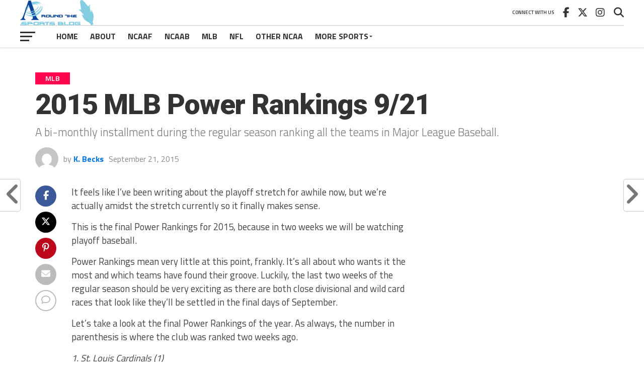

--- FILE ---
content_type: text/html; charset=UTF-8
request_url: http://www.aroundthecorn.com/mlb/2015-mlb-power-rankings-921/
body_size: 15734
content:
<!DOCTYPE html>
<html lang="en">
<head>
<meta charset="UTF-8" >
<meta name="viewport" id="viewport" content="width=device-width, initial-scale=1.0, maximum-scale=1.0, minimum-scale=1.0, user-scalable=no" />
<link rel="shortcut icon" href="http://www.aroundthecorn.com/wp-content/uploads/2025/08/atcfavicon.png" /><link rel="pingback" href="http://www.aroundthecorn.com/xmlrpc.php" />
<meta property="og:type" content="article" />
<meta property="og:description" content="A bi-monthly installment during the regular season ranking all the teams in Major League Baseball." />
<meta name="twitter:card" content="summary_large_image">
<meta name="twitter:url" content="http://www.aroundthecorn.com/mlb/2015-mlb-power-rankings-921/">
<meta name="twitter:title" content="2015 MLB Power Rankings 9/21">
<meta name="twitter:description" content="A bi-monthly installment during the regular season ranking all the teams in Major League Baseball.">
<title>2015 MLB Power Rankings 9/21 &#8211; aroundthecorn.com</title>
<meta name='robots' content='max-image-preview:large' />
<link rel='dns-prefetch' href='//fonts.googleapis.com' />
<link rel="alternate" type="application/rss+xml" title="aroundthecorn.com &raquo; Feed" href="http://www.aroundthecorn.com/feed/" />
<link rel="alternate" type="application/rss+xml" title="aroundthecorn.com &raquo; Comments Feed" href="http://www.aroundthecorn.com/comments/feed/" />
<link rel="alternate" type="application/rss+xml" title="aroundthecorn.com &raquo; 2015 MLB Power Rankings 9/21 Comments Feed" href="http://www.aroundthecorn.com/mlb/2015-mlb-power-rankings-921/feed/" />
<link rel="alternate" title="oEmbed (JSON)" type="application/json+oembed" href="http://www.aroundthecorn.com/wp-json/oembed/1.0/embed?url=http%3A%2F%2Fwww.aroundthecorn.com%2Fmlb%2F2015-mlb-power-rankings-921%2F" />
<link rel="alternate" title="oEmbed (XML)" type="text/xml+oembed" href="http://www.aroundthecorn.com/wp-json/oembed/1.0/embed?url=http%3A%2F%2Fwww.aroundthecorn.com%2Fmlb%2F2015-mlb-power-rankings-921%2F&#038;format=xml" />
<style id='wp-img-auto-sizes-contain-inline-css' type='text/css'>
img:is([sizes=auto i],[sizes^="auto," i]){contain-intrinsic-size:3000px 1500px}
/*# sourceURL=wp-img-auto-sizes-contain-inline-css */
</style>
<style id='wp-emoji-styles-inline-css' type='text/css'>

	img.wp-smiley, img.emoji {
		display: inline !important;
		border: none !important;
		box-shadow: none !important;
		height: 1em !important;
		width: 1em !important;
		margin: 0 0.07em !important;
		vertical-align: -0.1em !important;
		background: none !important;
		padding: 0 !important;
	}
/*# sourceURL=wp-emoji-styles-inline-css */
</style>
<style id='wp-block-library-inline-css' type='text/css'>
:root{--wp-block-synced-color:#7a00df;--wp-block-synced-color--rgb:122,0,223;--wp-bound-block-color:var(--wp-block-synced-color);--wp-editor-canvas-background:#ddd;--wp-admin-theme-color:#007cba;--wp-admin-theme-color--rgb:0,124,186;--wp-admin-theme-color-darker-10:#006ba1;--wp-admin-theme-color-darker-10--rgb:0,107,160.5;--wp-admin-theme-color-darker-20:#005a87;--wp-admin-theme-color-darker-20--rgb:0,90,135;--wp-admin-border-width-focus:2px}@media (min-resolution:192dpi){:root{--wp-admin-border-width-focus:1.5px}}.wp-element-button{cursor:pointer}:root .has-very-light-gray-background-color{background-color:#eee}:root .has-very-dark-gray-background-color{background-color:#313131}:root .has-very-light-gray-color{color:#eee}:root .has-very-dark-gray-color{color:#313131}:root .has-vivid-green-cyan-to-vivid-cyan-blue-gradient-background{background:linear-gradient(135deg,#00d084,#0693e3)}:root .has-purple-crush-gradient-background{background:linear-gradient(135deg,#34e2e4,#4721fb 50%,#ab1dfe)}:root .has-hazy-dawn-gradient-background{background:linear-gradient(135deg,#faaca8,#dad0ec)}:root .has-subdued-olive-gradient-background{background:linear-gradient(135deg,#fafae1,#67a671)}:root .has-atomic-cream-gradient-background{background:linear-gradient(135deg,#fdd79a,#004a59)}:root .has-nightshade-gradient-background{background:linear-gradient(135deg,#330968,#31cdcf)}:root .has-midnight-gradient-background{background:linear-gradient(135deg,#020381,#2874fc)}:root{--wp--preset--font-size--normal:16px;--wp--preset--font-size--huge:42px}.has-regular-font-size{font-size:1em}.has-larger-font-size{font-size:2.625em}.has-normal-font-size{font-size:var(--wp--preset--font-size--normal)}.has-huge-font-size{font-size:var(--wp--preset--font-size--huge)}.has-text-align-center{text-align:center}.has-text-align-left{text-align:left}.has-text-align-right{text-align:right}.has-fit-text{white-space:nowrap!important}#end-resizable-editor-section{display:none}.aligncenter{clear:both}.items-justified-left{justify-content:flex-start}.items-justified-center{justify-content:center}.items-justified-right{justify-content:flex-end}.items-justified-space-between{justify-content:space-between}.screen-reader-text{border:0;clip-path:inset(50%);height:1px;margin:-1px;overflow:hidden;padding:0;position:absolute;width:1px;word-wrap:normal!important}.screen-reader-text:focus{background-color:#ddd;clip-path:none;color:#444;display:block;font-size:1em;height:auto;left:5px;line-height:normal;padding:15px 23px 14px;text-decoration:none;top:5px;width:auto;z-index:100000}html :where(.has-border-color){border-style:solid}html :where([style*=border-top-color]){border-top-style:solid}html :where([style*=border-right-color]){border-right-style:solid}html :where([style*=border-bottom-color]){border-bottom-style:solid}html :where([style*=border-left-color]){border-left-style:solid}html :where([style*=border-width]){border-style:solid}html :where([style*=border-top-width]){border-top-style:solid}html :where([style*=border-right-width]){border-right-style:solid}html :where([style*=border-bottom-width]){border-bottom-style:solid}html :where([style*=border-left-width]){border-left-style:solid}html :where(img[class*=wp-image-]){height:auto;max-width:100%}:where(figure){margin:0 0 1em}html :where(.is-position-sticky){--wp-admin--admin-bar--position-offset:var(--wp-admin--admin-bar--height,0px)}@media screen and (max-width:600px){html :where(.is-position-sticky){--wp-admin--admin-bar--position-offset:0px}}

/*# sourceURL=wp-block-library-inline-css */
</style><style id='global-styles-inline-css' type='text/css'>
:root{--wp--preset--aspect-ratio--square: 1;--wp--preset--aspect-ratio--4-3: 4/3;--wp--preset--aspect-ratio--3-4: 3/4;--wp--preset--aspect-ratio--3-2: 3/2;--wp--preset--aspect-ratio--2-3: 2/3;--wp--preset--aspect-ratio--16-9: 16/9;--wp--preset--aspect-ratio--9-16: 9/16;--wp--preset--color--black: #000000;--wp--preset--color--cyan-bluish-gray: #abb8c3;--wp--preset--color--white: #ffffff;--wp--preset--color--pale-pink: #f78da7;--wp--preset--color--vivid-red: #cf2e2e;--wp--preset--color--luminous-vivid-orange: #ff6900;--wp--preset--color--luminous-vivid-amber: #fcb900;--wp--preset--color--light-green-cyan: #7bdcb5;--wp--preset--color--vivid-green-cyan: #00d084;--wp--preset--color--pale-cyan-blue: #8ed1fc;--wp--preset--color--vivid-cyan-blue: #0693e3;--wp--preset--color--vivid-purple: #9b51e0;--wp--preset--gradient--vivid-cyan-blue-to-vivid-purple: linear-gradient(135deg,rgb(6,147,227) 0%,rgb(155,81,224) 100%);--wp--preset--gradient--light-green-cyan-to-vivid-green-cyan: linear-gradient(135deg,rgb(122,220,180) 0%,rgb(0,208,130) 100%);--wp--preset--gradient--luminous-vivid-amber-to-luminous-vivid-orange: linear-gradient(135deg,rgb(252,185,0) 0%,rgb(255,105,0) 100%);--wp--preset--gradient--luminous-vivid-orange-to-vivid-red: linear-gradient(135deg,rgb(255,105,0) 0%,rgb(207,46,46) 100%);--wp--preset--gradient--very-light-gray-to-cyan-bluish-gray: linear-gradient(135deg,rgb(238,238,238) 0%,rgb(169,184,195) 100%);--wp--preset--gradient--cool-to-warm-spectrum: linear-gradient(135deg,rgb(74,234,220) 0%,rgb(151,120,209) 20%,rgb(207,42,186) 40%,rgb(238,44,130) 60%,rgb(251,105,98) 80%,rgb(254,248,76) 100%);--wp--preset--gradient--blush-light-purple: linear-gradient(135deg,rgb(255,206,236) 0%,rgb(152,150,240) 100%);--wp--preset--gradient--blush-bordeaux: linear-gradient(135deg,rgb(254,205,165) 0%,rgb(254,45,45) 50%,rgb(107,0,62) 100%);--wp--preset--gradient--luminous-dusk: linear-gradient(135deg,rgb(255,203,112) 0%,rgb(199,81,192) 50%,rgb(65,88,208) 100%);--wp--preset--gradient--pale-ocean: linear-gradient(135deg,rgb(255,245,203) 0%,rgb(182,227,212) 50%,rgb(51,167,181) 100%);--wp--preset--gradient--electric-grass: linear-gradient(135deg,rgb(202,248,128) 0%,rgb(113,206,126) 100%);--wp--preset--gradient--midnight: linear-gradient(135deg,rgb(2,3,129) 0%,rgb(40,116,252) 100%);--wp--preset--font-size--small: 13px;--wp--preset--font-size--medium: 20px;--wp--preset--font-size--large: 36px;--wp--preset--font-size--x-large: 42px;--wp--preset--spacing--20: 0.44rem;--wp--preset--spacing--30: 0.67rem;--wp--preset--spacing--40: 1rem;--wp--preset--spacing--50: 1.5rem;--wp--preset--spacing--60: 2.25rem;--wp--preset--spacing--70: 3.38rem;--wp--preset--spacing--80: 5.06rem;--wp--preset--shadow--natural: 6px 6px 9px rgba(0, 0, 0, 0.2);--wp--preset--shadow--deep: 12px 12px 50px rgba(0, 0, 0, 0.4);--wp--preset--shadow--sharp: 6px 6px 0px rgba(0, 0, 0, 0.2);--wp--preset--shadow--outlined: 6px 6px 0px -3px rgb(255, 255, 255), 6px 6px rgb(0, 0, 0);--wp--preset--shadow--crisp: 6px 6px 0px rgb(0, 0, 0);}:where(.is-layout-flex){gap: 0.5em;}:where(.is-layout-grid){gap: 0.5em;}body .is-layout-flex{display: flex;}.is-layout-flex{flex-wrap: wrap;align-items: center;}.is-layout-flex > :is(*, div){margin: 0;}body .is-layout-grid{display: grid;}.is-layout-grid > :is(*, div){margin: 0;}:where(.wp-block-columns.is-layout-flex){gap: 2em;}:where(.wp-block-columns.is-layout-grid){gap: 2em;}:where(.wp-block-post-template.is-layout-flex){gap: 1.25em;}:where(.wp-block-post-template.is-layout-grid){gap: 1.25em;}.has-black-color{color: var(--wp--preset--color--black) !important;}.has-cyan-bluish-gray-color{color: var(--wp--preset--color--cyan-bluish-gray) !important;}.has-white-color{color: var(--wp--preset--color--white) !important;}.has-pale-pink-color{color: var(--wp--preset--color--pale-pink) !important;}.has-vivid-red-color{color: var(--wp--preset--color--vivid-red) !important;}.has-luminous-vivid-orange-color{color: var(--wp--preset--color--luminous-vivid-orange) !important;}.has-luminous-vivid-amber-color{color: var(--wp--preset--color--luminous-vivid-amber) !important;}.has-light-green-cyan-color{color: var(--wp--preset--color--light-green-cyan) !important;}.has-vivid-green-cyan-color{color: var(--wp--preset--color--vivid-green-cyan) !important;}.has-pale-cyan-blue-color{color: var(--wp--preset--color--pale-cyan-blue) !important;}.has-vivid-cyan-blue-color{color: var(--wp--preset--color--vivid-cyan-blue) !important;}.has-vivid-purple-color{color: var(--wp--preset--color--vivid-purple) !important;}.has-black-background-color{background-color: var(--wp--preset--color--black) !important;}.has-cyan-bluish-gray-background-color{background-color: var(--wp--preset--color--cyan-bluish-gray) !important;}.has-white-background-color{background-color: var(--wp--preset--color--white) !important;}.has-pale-pink-background-color{background-color: var(--wp--preset--color--pale-pink) !important;}.has-vivid-red-background-color{background-color: var(--wp--preset--color--vivid-red) !important;}.has-luminous-vivid-orange-background-color{background-color: var(--wp--preset--color--luminous-vivid-orange) !important;}.has-luminous-vivid-amber-background-color{background-color: var(--wp--preset--color--luminous-vivid-amber) !important;}.has-light-green-cyan-background-color{background-color: var(--wp--preset--color--light-green-cyan) !important;}.has-vivid-green-cyan-background-color{background-color: var(--wp--preset--color--vivid-green-cyan) !important;}.has-pale-cyan-blue-background-color{background-color: var(--wp--preset--color--pale-cyan-blue) !important;}.has-vivid-cyan-blue-background-color{background-color: var(--wp--preset--color--vivid-cyan-blue) !important;}.has-vivid-purple-background-color{background-color: var(--wp--preset--color--vivid-purple) !important;}.has-black-border-color{border-color: var(--wp--preset--color--black) !important;}.has-cyan-bluish-gray-border-color{border-color: var(--wp--preset--color--cyan-bluish-gray) !important;}.has-white-border-color{border-color: var(--wp--preset--color--white) !important;}.has-pale-pink-border-color{border-color: var(--wp--preset--color--pale-pink) !important;}.has-vivid-red-border-color{border-color: var(--wp--preset--color--vivid-red) !important;}.has-luminous-vivid-orange-border-color{border-color: var(--wp--preset--color--luminous-vivid-orange) !important;}.has-luminous-vivid-amber-border-color{border-color: var(--wp--preset--color--luminous-vivid-amber) !important;}.has-light-green-cyan-border-color{border-color: var(--wp--preset--color--light-green-cyan) !important;}.has-vivid-green-cyan-border-color{border-color: var(--wp--preset--color--vivid-green-cyan) !important;}.has-pale-cyan-blue-border-color{border-color: var(--wp--preset--color--pale-cyan-blue) !important;}.has-vivid-cyan-blue-border-color{border-color: var(--wp--preset--color--vivid-cyan-blue) !important;}.has-vivid-purple-border-color{border-color: var(--wp--preset--color--vivid-purple) !important;}.has-vivid-cyan-blue-to-vivid-purple-gradient-background{background: var(--wp--preset--gradient--vivid-cyan-blue-to-vivid-purple) !important;}.has-light-green-cyan-to-vivid-green-cyan-gradient-background{background: var(--wp--preset--gradient--light-green-cyan-to-vivid-green-cyan) !important;}.has-luminous-vivid-amber-to-luminous-vivid-orange-gradient-background{background: var(--wp--preset--gradient--luminous-vivid-amber-to-luminous-vivid-orange) !important;}.has-luminous-vivid-orange-to-vivid-red-gradient-background{background: var(--wp--preset--gradient--luminous-vivid-orange-to-vivid-red) !important;}.has-very-light-gray-to-cyan-bluish-gray-gradient-background{background: var(--wp--preset--gradient--very-light-gray-to-cyan-bluish-gray) !important;}.has-cool-to-warm-spectrum-gradient-background{background: var(--wp--preset--gradient--cool-to-warm-spectrum) !important;}.has-blush-light-purple-gradient-background{background: var(--wp--preset--gradient--blush-light-purple) !important;}.has-blush-bordeaux-gradient-background{background: var(--wp--preset--gradient--blush-bordeaux) !important;}.has-luminous-dusk-gradient-background{background: var(--wp--preset--gradient--luminous-dusk) !important;}.has-pale-ocean-gradient-background{background: var(--wp--preset--gradient--pale-ocean) !important;}.has-electric-grass-gradient-background{background: var(--wp--preset--gradient--electric-grass) !important;}.has-midnight-gradient-background{background: var(--wp--preset--gradient--midnight) !important;}.has-small-font-size{font-size: var(--wp--preset--font-size--small) !important;}.has-medium-font-size{font-size: var(--wp--preset--font-size--medium) !important;}.has-large-font-size{font-size: var(--wp--preset--font-size--large) !important;}.has-x-large-font-size{font-size: var(--wp--preset--font-size--x-large) !important;}
/*# sourceURL=global-styles-inline-css */
</style>

<style id='classic-theme-styles-inline-css' type='text/css'>
/*! This file is auto-generated */
.wp-block-button__link{color:#fff;background-color:#32373c;border-radius:9999px;box-shadow:none;text-decoration:none;padding:calc(.667em + 2px) calc(1.333em + 2px);font-size:1.125em}.wp-block-file__button{background:#32373c;color:#fff;text-decoration:none}
/*# sourceURL=/wp-includes/css/classic-themes.min.css */
</style>
<link rel='stylesheet' id='theiaPostSlider-css' href='http://www.aroundthecorn.com/wp-content/plugins/theia-post-slider/css/font-theme.css?ver=2.0.0' type='text/css' media='all' />
<style id='theiaPostSlider-inline-css' type='text/css'>


				.theiaPostSlider_nav.fontTheme ._title,
				.theiaPostSlider_nav.fontTheme ._text {
					line-height: 48px;
				}
	
				.theiaPostSlider_nav.fontTheme ._button,
				.theiaPostSlider_nav.fontTheme ._button svg {
					color: #f08100;
					fill: #f08100;
				}
	
				.theiaPostSlider_nav.fontTheme ._button ._2 span {
					font-size: 48px;
					line-height: 48px;
				}
	
				.theiaPostSlider_nav.fontTheme ._button ._2 svg {
					width: 48px;
				}
	
				.theiaPostSlider_nav.fontTheme ._button:hover,
				.theiaPostSlider_nav.fontTheme ._button:focus,
				.theiaPostSlider_nav.fontTheme ._button:hover svg,
				.theiaPostSlider_nav.fontTheme ._button:focus svg {
					color: #ffa338;
					fill: #ffa338;
				}
	
				.theiaPostSlider_nav.fontTheme ._disabled,				 
                .theiaPostSlider_nav.fontTheme ._disabled svg {
					color: #777777 !important;
					fill: #777777 !important;
				}
			
/*# sourceURL=theiaPostSlider-inline-css */
</style>
<link rel='stylesheet' id='theiaPostSlider-font-css' href='http://www.aroundthecorn.com/wp-content/plugins/theia-post-slider/fonts/style.css?ver=2.0.0' type='text/css' media='all' />
<link rel='stylesheet' id='mvp-custom-style-css' href='http://www.aroundthecorn.com/wp-content/themes/the-league/style.css?ver=6.9' type='text/css' media='all' />
<style id='mvp-custom-style-inline-css' type='text/css'>


#mvp-wallpaper {
	background: url() no-repeat 50% 0;
	}

a,
a:visited,
.post-info-name a,
ul.mvp-author-info-list li.mvp-author-info-name span a,
.woocommerce .woocommerce-breadcrumb a {
	color: #0077ee;
	}

#mvp-comments-button a,
#mvp-comments-button span.mvp-comment-but-text,
a.mvp-inf-more-but,
.sp-template a,
.sp-data-table a {
	color: #0077ee !important;
	}

#mvp-comments-button a:hover,
#mvp-comments-button span.mvp-comment-but-text:hover,
a.mvp-inf-more-but:hover {
	border: 1px solid #0077ee;
	color: #0077ee !important;
	}

a:hover,
.mvp-feat4-sub-text h2 a:hover,
span.mvp-widget-head-link a,
.mvp-widget-list-text1 h2 a:hover,
.mvp-blog-story-text h2 a:hover,
.mvp-side-tab-text h2 a:hover,
.mvp-more-post-text h2 a:hover,
span.mvp-blog-story-author a,
.woocommerce .woocommerce-breadcrumb a:hover,
#mvp-side-wrap a:hover,
.mvp-post-info-top h3 a:hover,
#mvp-side-wrap .mvp-widget-feat-text h3 a:hover,
.mvp-widget-author-text h3 a:hover,
#mvp-side-wrap .mvp-widget-author-text h3 a:hover,
.mvp-feat5-text h2 a:hover {
	color: #fe074e !important;
	}

#mvp-main-nav-wrap,
#mvp-fly-wrap,
ul.mvp-fly-soc-list li a:hover {
	background: #ffffff;
	}

ul.mvp-fly-soc-list li a {
	color: #ffffff !important;
	}

#mvp-nav-menu ul li a,
span.mvp-nav-soc-head,
span.mvp-nav-search-but,
span.mvp-nav-soc-but,
nav.mvp-fly-nav-menu ul li.menu-item-has-children:after,
nav.mvp-fly-nav-menu ul li.menu-item-has-children.tog-minus:after,
nav.mvp-fly-nav-menu ul li a,
span.mvp-fly-soc-head {
	color: #333333;
	}

ul.mvp-fly-soc-list li a:hover {
	color: #333333 !important;
	}

.mvp-fly-but-wrap span,
ul.mvp-fly-soc-list li a {
	background: #333333;
	}

ul.mvp-fly-soc-list li a:hover {
	border: 2px solid #333333;
	}

#mvp-nav-menu ul li.menu-item-has-children ul.sub-menu li a:after,
#mvp-nav-menu ul li.menu-item-has-children ul.sub-menu li ul.sub-menu li a:after,
#mvp-nav-menu ul li.menu-item-has-children ul.sub-menu li ul.sub-menu li ul.sub-menu li a:after,
#mvp-nav-menu ul li.menu-item-has-children ul.mvp-mega-list li a:after,
#mvp-nav-menu ul li.menu-item-has-children a:after {
	border-color: #333333 transparent transparent transparent;
	}

#mvp-nav-menu ul li:hover a,
span.mvp-nav-search-but:hover,
span.mvp-nav-soc-but:hover,
#mvp-nav-menu ul li ul.mvp-mega-list li a:hover,
nav.mvp-fly-nav-menu ul li a:hover {
	color: #fe074e !important;
	}

#mvp-nav-menu ul li:hover a {
	border-bottom: 1px solid #fe074e;
	}

.mvp-fly-but-wrap:hover span {
	background: #fe074e;
	}

#mvp-nav-menu ul li.menu-item-has-children:hover a:after {
	border-color: #fe074e transparent transparent transparent !important;
	}

ul.mvp-score-list li:hover {
	border: 1px solid #fe074e;
	}

.es-nav span:hover a,
ul.mvp-side-tab-list li span.mvp-side-tab-head i {
	color: #fe074e;
	}

span.mvp-feat1-cat,
.mvp-vid-box-wrap,
span.mvp-post-cat,
.mvp-prev-next-text a,
.mvp-prev-next-text a:visited,
.mvp-prev-next-text a:hover,
.mvp-mob-soc-share-but,
.mvp-scores-status,
.sportspress h1.mvp-post-title .sp-player-number {
	background: #fe074e;
	}

.sp-table-caption {
	background: #fe074e !important;
	}

.woocommerce .star-rating span:before,
.woocommerce-message:before,
.woocommerce-info:before,
.woocommerce-message:before {
	color: #fe074e;
	}

.woocommerce .widget_price_filter .ui-slider .ui-slider-range,
.woocommerce .widget_price_filter .ui-slider .ui-slider-handle,
.woocommerce span.onsale,
.woocommerce #respond input#submit.alt,
.woocommerce a.button.alt,
.woocommerce button.button.alt,
.woocommerce input.button.alt,
.woocommerce #respond input#submit.alt:hover,
.woocommerce a.button.alt:hover,
.woocommerce button.button.alt:hover,
.woocommerce input.button.alt:hover {
	background-color: #fe074e;
	}

span.mvp-sec-head,
.mvp-authors-name {
	border-bottom: 1px solid #fe074e;
	}

.woocommerce-error,
.woocommerce-info,
.woocommerce-message {
	border-top-color: #fe074e;
	}

#mvp-nav-menu ul li a,
nav.mvp-fly-nav-menu ul li a,
#mvp-foot-nav ul.menu li a,
#mvp-foot-menu ul.menu li a {
	font-family: 'Titillium Web', sans-serif;
	}

body,
.mvp-feat1-text p,
.mvp-feat4-main-text p,
.mvp-feat2-main-text p,
.mvp-feat3-main-text p,
.mvp-feat4-sub-text p,
.mvp-widget-list-text1 p,
.mvp-blog-story-text p,
.mvp-blog-story-info,
span.mvp-post-excerpt,
ul.mvp-author-info-list li.mvp-author-info-name p,
ul.mvp-author-info-list li.mvp-author-info-name span,
.mvp-post-date,
span.mvp-feat-caption,
span.mvp-feat-caption-wide,
#mvp-content-main p,
#mvp-author-box-text p,
.mvp-more-post-text p,
#mvp-404 p,
#mvp-foot-copy,
#searchform input,
span.mvp-author-page-desc,
#woo-content p,
.mvp-search-text p,
#comments .c p,
.mvp-widget-feat-text p,
.mvp-feat5-text p {
	font-family: 'Titillium Web', sans-serif;
	}

span.mvp-nav-soc-head,
.mvp-score-status p,
.mvp-score-teams p,
.mvp-scores-status p,
.mvp-scores-teams p,
ul.mvp-feat2-list li h3,
.mvp-feat4-sub-text h3,
.mvp-widget-head-wrap h4,
span.mvp-widget-head-link,
.mvp-widget-list-text1 h3,
.mvp-blog-story-text h3,
ul.mvp-side-tab-list li span.mvp-side-tab-head,
.mvp-side-tab-text h3,
span.mvp-post-cat,
.mvp-post-tags,
span.mvp-author-box-name,
#mvp-comments-button a,
#mvp-comments-button span.mvp-comment-but-text,
span.mvp-sec-head,
a.mvp-inf-more-but,
.pagination span, .pagination a,
.woocommerce ul.product_list_widget span.product-title,
.woocommerce ul.product_list_widget li a,
.woocommerce #reviews #comments ol.commentlist li .comment-text p.meta,
.woocommerce .related h2,
.woocommerce div.product .woocommerce-tabs .panel h2,
.woocommerce div.product .product_title,
#mvp-content-main h1,
#mvp-content-main h2,
#mvp-content-main h3,
#mvp-content-main h4,
#mvp-content-main h5,
#mvp-content-main h6,
#woo-content h1.page-title,
.woocommerce .woocommerce-breadcrumb,
.mvp-authors-name,
#respond #submit,
.comment-reply a,
#cancel-comment-reply-link,
span.mvp-feat1-cat,
span.mvp-post-info-date,
.mvp-widget-feat-text h3,
.mvp-widget-author-text h3 a,
.sp-table-caption {
	font-family: 'Titillium Web', sans-serif !important;
	}

.mvp-feat1-text h2,
.mvp-feat1-text h2.mvp-stand-title,
.mvp-feat4-main-text h2,
.mvp-feat4-main-text h2.mvp-stand-title,
.mvp-feat1-sub-text h2,
.mvp-feat2-main-text h2,
.mvp-feat2-sub-text h2,
ul.mvp-feat2-list li h2,
.mvp-feat3-main-text h2,
.mvp-feat3-sub-text h2,
.mvp-feat4-sub-text h2 a,
.mvp-widget-list-text1 h2 a,
.mvp-blog-story-text h2 a,
.mvp-side-tab-text h2 a,
#mvp-content-main blockquote p,
.mvp-more-post-text h2 a,
h2.mvp-authors-latest a,
.mvp-widget-feat-text h2 a,
.mvp-widget-author-text h2 a,
.mvp-feat5-text h2 a,
.mvp-scores-title h2 a {
	font-family: 'Roboto Condensed', sans-serif;
	}

h1.mvp-post-title,
.mvp-cat-head h1,
#mvp-404 h1,
h1.mvp-author-top-head,
#woo-content h1.page-title,
.woocommerce div.product .product_title,
.woocommerce ul.products li.product h3 {
	font-family: 'Roboto', sans-serif;
	}

	

	.mvp-nav-links {
		display: none;
		}
		

	.single #mvp-foot-wrap {
		padding-bottom: 70px;
		}
		
/*# sourceURL=mvp-custom-style-inline-css */
</style>
<link rel='stylesheet' id='mvp-reset-css' href='http://www.aroundthecorn.com/wp-content/themes/the-league/css/reset.css?ver=6.9' type='text/css' media='all' />
<link rel='stylesheet' id='fontawesome-css' href='http://www.aroundthecorn.com/wp-content/themes/the-league/font-awesome/css/all.css?ver=6.9' type='text/css' media='all' />
<link rel='stylesheet' id='mvp-fonts-css' href='//fonts.googleapis.com/css?family=Advent+Pro%3A700%7CRoboto%3A300%2C400%2C500%2C700%2C900%7COswald%3A300%2C400%2C700%7CLato%3A300%2C400%2C700%7CWork+Sans%3A200%2C300%2C400%2C500%2C600%2C700%2C800%2C900%7COpen+Sans%3A400%2C700%2C800%7CRoboto+Condensed%3A100%2C200%2C300%2C400%2C500%2C600%2C700%2C800%2C900%7CRoboto%3A100%2C200%2C300%2C400%2C500%2C600%2C700%2C800%2C900%7CTitillium+Web%3A100%2C200%2C300%2C400%2C500%2C600%2C700%2C800%2C900%7CTitillium+Web%3A100%2C200%2C300%2C400%2C500%2C600%2C700%2C800%2C900%7CTitillium+Web%3A100%2C200%2C300%2C400%2C500%2C600%2C700%2C800%2C900&#038;subset=latin,latin-ext,cyrillic,cyrillic-ext,greek-ext,greek,vietnamese' type='text/css' media='all' />
<link rel='stylesheet' id='mvp-media-queries-css' href='http://www.aroundthecorn.com/wp-content/themes/the-league/css/media-queries.css?ver=6.9' type='text/css' media='all' />
<script type="text/javascript" src="http://www.aroundthecorn.com/wp-includes/js/jquery/jquery.min.js?ver=3.7.1" id="jquery-core-js"></script>
<script type="text/javascript" src="http://www.aroundthecorn.com/wp-includes/js/jquery/jquery-migrate.min.js?ver=3.4.1" id="jquery-migrate-js"></script>
<script type="text/javascript" src="http://www.aroundthecorn.com/wp-content/plugins/theia-post-slider/js/balupton-history.js/jquery.history.js?ver=1.7.1" id="history.js-js"></script>
<script type="text/javascript" src="http://www.aroundthecorn.com/wp-content/plugins/theia-post-slider/js/async.min.js?ver=14.09.2014" id="async.js-js"></script>
<script type="text/javascript" src="http://www.aroundthecorn.com/wp-content/plugins/theia-post-slider/js/tps.js?ver=2.0.0" id="theiaPostSlider/theiaPostSlider.js-js"></script>
<script type="text/javascript" src="http://www.aroundthecorn.com/wp-content/plugins/theia-post-slider/js/main.js?ver=2.0.0" id="theiaPostSlider/main.js-js"></script>
<script type="text/javascript" src="http://www.aroundthecorn.com/wp-content/plugins/theia-post-slider/js/tps-transition-slide.js?ver=2.0.0" id="theiaPostSlider/transition.js-js"></script>
<link rel="https://api.w.org/" href="http://www.aroundthecorn.com/wp-json/" /><link rel="alternate" title="JSON" type="application/json" href="http://www.aroundthecorn.com/wp-json/wp/v2/posts/2023" /><link rel="EditURI" type="application/rsd+xml" title="RSD" href="http://www.aroundthecorn.com/xmlrpc.php?rsd" />
<meta name="generator" content="WordPress 6.9" />
<link rel='shortlink' href='http://www.aroundthecorn.com/?p=2023' />
<link rel="amphtml" href="http://www.aroundthecorn.com/mlb/2015-mlb-power-rankings-921/amp/"></head>
<body class="wp-singular post-template-default single single-post postid-2023 single-format-standard wp-embed-responsive wp-theme-the-league theiaPostSlider_body">
	<div id="mvp-fly-wrap">
	<div id="mvp-fly-menu-top" class="left relative">
		<div class="mvp-fly-top-out left relative">
			<div class="mvp-fly-top-in">
				<div id="mvp-fly-logo" class="left relative">
											<a href="http://www.aroundthecorn.com/"><img src="http://www.aroundthecorn.com/wp-content/uploads/2025/08/atcheaderlogo50.png" alt="aroundthecorn.com" data-rjs="2" /></a>
									</div><!--mvp-fly-logo-->
			</div><!--mvp-fly-top-in-->
			<div class="mvp-fly-but-wrap mvp-fly-but-menu mvp-fly-but-click">
				<span></span>
				<span></span>
				<span></span>
				<span></span>
			</div><!--mvp-fly-but-wrap-->
		</div><!--mvp-fly-top-out-->
	</div><!--mvp-fly-menu-top-->
	<div id="mvp-fly-menu-wrap">
		<nav class="mvp-fly-nav-menu left relative">
			<div class="menu-topnav-container"><ul id="menu-topnav" class="menu"><li id="menu-item-3272" class="menu-item menu-item-type-custom menu-item-object-custom menu-item-home menu-item-3272"><a href="http://www.aroundthecorn.com">Home</a></li>
<li id="menu-item-147" class="menu-item menu-item-type-post_type menu-item-object-page menu-item-147"><a href="http://www.aroundthecorn.com/about/">About</a></li>
<li id="menu-item-3273" class="menu-item menu-item-type-taxonomy menu-item-object-category menu-item-3273"><a href="http://www.aroundthecorn.com/category/ncaaf/">NCAAF</a></li>
<li id="menu-item-3274" class="menu-item menu-item-type-taxonomy menu-item-object-category menu-item-3274"><a href="http://www.aroundthecorn.com/category/ncaab/">NCAAB</a></li>
<li id="menu-item-3275" class="menu-item menu-item-type-taxonomy menu-item-object-category current-post-ancestor current-menu-parent current-post-parent menu-item-3275"><a href="http://www.aroundthecorn.com/category/mlb/">MLB</a></li>
<li id="menu-item-3276" class="menu-item menu-item-type-taxonomy menu-item-object-category menu-item-3276"><a href="http://www.aroundthecorn.com/category/nfl/">NFL</a></li>
<li id="menu-item-3277" class="menu-item menu-item-type-taxonomy menu-item-object-category menu-item-3277"><a href="http://www.aroundthecorn.com/category/other-ncaa/">Other NCAA</a></li>
<li id="menu-item-180" class="menu-item menu-item-type-post_type menu-item-object-page menu-item-has-children menu-item-180"><a href="http://www.aroundthecorn.com/more-sports/">More Sports</a>
<ul class="sub-menu">
	<li id="menu-item-493" class="menu-item menu-item-type-taxonomy menu-item-object-category menu-item-493"><a href="http://www.aroundthecorn.com/category/action-sports/">Action Sports</a></li>
	<li id="menu-item-496" class="menu-item menu-item-type-taxonomy menu-item-object-category menu-item-496"><a href="http://www.aroundthecorn.com/category/cycling/">Cycling</a></li>
	<li id="menu-item-401" class="menu-item menu-item-type-taxonomy menu-item-object-category menu-item-401"><a href="http://www.aroundthecorn.com/category/golf/">Golf</a></li>
	<li id="menu-item-740" class="menu-item menu-item-type-taxonomy menu-item-object-category menu-item-740"><a href="http://www.aroundthecorn.com/category/horse-racing/">Horse Racing</a></li>
	<li id="menu-item-494" class="menu-item menu-item-type-taxonomy menu-item-object-category menu-item-494"><a href="http://www.aroundthecorn.com/category/motorsports/">Motorsports</a></li>
	<li id="menu-item-402" class="menu-item menu-item-type-taxonomy menu-item-object-category menu-item-402"><a href="http://www.aroundthecorn.com/category/nba/">NBA</a></li>
	<li id="menu-item-174" class="menu-item menu-item-type-taxonomy menu-item-object-category menu-item-174"><a href="http://www.aroundthecorn.com/category/olympics/">Olympics</a></li>
	<li id="menu-item-403" class="menu-item menu-item-type-taxonomy menu-item-object-category menu-item-403"><a href="http://www.aroundthecorn.com/category/tennis/">Tennis</a></li>
	<li id="menu-item-177" class="menu-item menu-item-type-taxonomy menu-item-object-category menu-item-177"><a href="http://www.aroundthecorn.com/category/world-cup-soccer/">World Cup Soccer</a></li>
</ul>
</li>
</ul></div>		</nav>
	</div><!--mvp-fly-menu-wrap-->
	<div id="mvp-fly-soc-wrap">
		<span class="mvp-fly-soc-head">Connect with us</span>
		<ul class="mvp-fly-soc-list left relative">
							<li><a href="https://www.facebook.com/aroundthecorn/" target="_blank" class="fab fa-facebook-f"></a></li>
										<li><a href="https://x.com/KBecks_ATC" target="_blank" class="fa-brands fa-x-twitter"></a></li>
													<li><a href="https://www.instagram.com/aroundthecornsportsblog/" target="_blank" class="fab fa-instagram"></a></li>
																	</ul>
	</div><!--mvp-fly-soc-wrap-->
</div><!--mvp-fly-wrap-->				<div id="mvp-site" class="left relative">
		<div id="mvp-search-wrap">
			<div id="mvp-search-box">
				<form method="get" id="searchform" action="http://www.aroundthecorn.com/">
	<input type="text" name="s" id="s" value="Search" onfocus='if (this.value == "Search") { this.value = ""; }' onblur='if (this.value == "") { this.value = "Search"; }' />
	<input type="hidden" id="searchsubmit" value="Search" />
</form>			</div><!--mvp-search-box-->
			<div class="mvp-search-but-wrap mvp-search-click">
				<span></span>
				<span></span>
			</div><!--mvp-search-but-wrap-->
		</div><!--mvp-search-wrap-->
		<header id="mvp-top-head-wrap">
													<nav id="mvp-main-nav-wrap">
				<div id="mvp-top-nav-wrap" class="left relative">
					<div class="mvp-main-box-cont">
						<div id="mvp-top-nav-cont" class="left relative">
							<div class="mvp-top-nav-right-out relative">
								<div class="mvp-top-nav-right-in">
									<div id="mvp-top-nav-left" class="left relative">
										<div class="mvp-top-nav-left-out relative">
											<div class="mvp-top-nav-menu-but left relative">
												<div class="mvp-fly-but-wrap mvp-fly-but-click left relative">
													<span></span>
													<span></span>
													<span></span>
													<span></span>
												</div><!--mvp-fly-but-wrap-->
											</div><!--mvp-top-nav-menu-but-->
											<div class="mvp-top-nav-left-in">
												<div id="mvp-top-nav-logo" class="left relative" itemscope itemtype="http://schema.org/Organization">
																											<a itemprop="url" href="http://www.aroundthecorn.com/"><img itemprop="logo" src="http://www.aroundthecorn.com/wp-content/uploads/2025/08/atcheaderlogo50.png" alt="aroundthecorn.com" data-rjs="2" /></a>
																																								<h2 class="mvp-logo-title">aroundthecorn.com</h2>
																									</div><!--mvp-top-nav-logo-->
																							</div><!--mvp-top-nav-left-in-->
										</div><!--mvp-top-nav-left-out-->
									</div><!--mvp-top-nav-left-->
								</div><!--mvp-top-nav-right-in-->
								<div id="mvp-top-nav-right" class="right relative">
																		<div id="mvp-top-nav-soc" class="left relative">
																															<a href="https://www.instagram.com/aroundthecornsportsblog/" target="_blank"><span class="mvp-nav-soc-but fab fa-instagram"></span></a>
																															<a href="https://x.com/KBecks_ATC" target="_blank"><span class="mvp-nav-soc-but fa-brands fa-x-twitter"></span></a>
																															<a href="https://www.facebook.com/aroundthecorn/" target="_blank"><span class="mvp-nav-soc-but fab fa-facebook-f"></span></a>
																				<span class="mvp-nav-soc-head">Connect with us</span>
									</div><!--mvp-top-nav-soc-->
																		<span class="mvp-nav-search-but fa fa-search fa-2 mvp-search-click"></span>
								</div><!--mvp-top-nav-right-->
							</div><!--mvp-top-nav-right-out-->
						</div><!--mvp-top-nav-cont-->
					</div><!--mvp-main-box-cont-->
				</div><!--mvp-top-nav-wrap-->
				<div id="mvp-bot-nav-wrap" class="left relative">
					<div class="mvp-main-box-cont">
						<div id="mvp-bot-nav-cont" class="left">
							<div class="mvp-bot-nav-out">
								<div class="mvp-fly-but-wrap mvp-fly-but-click left relative">
									<span></span>
									<span></span>
									<span></span>
									<span></span>
								</div><!--mvp-fly-but-wrap-->
								<div class="mvp-bot-nav-in">
									<div id="mvp-nav-menu" class="left">
										<div class="menu-topnav-container"><ul id="menu-topnav-1" class="menu"><li class="menu-item menu-item-type-custom menu-item-object-custom menu-item-home menu-item-3272"><a href="http://www.aroundthecorn.com">Home</a></li>
<li class="menu-item menu-item-type-post_type menu-item-object-page menu-item-147"><a href="http://www.aroundthecorn.com/about/">About</a></li>
<li class="menu-item menu-item-type-taxonomy menu-item-object-category menu-item-3273"><a href="http://www.aroundthecorn.com/category/ncaaf/">NCAAF</a></li>
<li class="menu-item menu-item-type-taxonomy menu-item-object-category menu-item-3274"><a href="http://www.aroundthecorn.com/category/ncaab/">NCAAB</a></li>
<li class="menu-item menu-item-type-taxonomy menu-item-object-category current-post-ancestor current-menu-parent current-post-parent menu-item-3275"><a href="http://www.aroundthecorn.com/category/mlb/">MLB</a></li>
<li class="menu-item menu-item-type-taxonomy menu-item-object-category menu-item-3276"><a href="http://www.aroundthecorn.com/category/nfl/">NFL</a></li>
<li class="menu-item menu-item-type-taxonomy menu-item-object-category menu-item-3277"><a href="http://www.aroundthecorn.com/category/other-ncaa/">Other NCAA</a></li>
<li class="menu-item menu-item-type-post_type menu-item-object-page menu-item-has-children menu-item-180"><a href="http://www.aroundthecorn.com/more-sports/">More Sports</a>
<ul class="sub-menu">
	<li class="menu-item menu-item-type-taxonomy menu-item-object-category menu-item-493"><a href="http://www.aroundthecorn.com/category/action-sports/">Action Sports</a></li>
	<li class="menu-item menu-item-type-taxonomy menu-item-object-category menu-item-496"><a href="http://www.aroundthecorn.com/category/cycling/">Cycling</a></li>
	<li class="menu-item menu-item-type-taxonomy menu-item-object-category menu-item-401"><a href="http://www.aroundthecorn.com/category/golf/">Golf</a></li>
	<li class="menu-item menu-item-type-taxonomy menu-item-object-category menu-item-740"><a href="http://www.aroundthecorn.com/category/horse-racing/">Horse Racing</a></li>
	<li class="menu-item menu-item-type-taxonomy menu-item-object-category menu-item-494"><a href="http://www.aroundthecorn.com/category/motorsports/">Motorsports</a></li>
	<li class="menu-item menu-item-type-taxonomy menu-item-object-category menu-item-402"><a href="http://www.aroundthecorn.com/category/nba/">NBA</a></li>
	<li class="menu-item menu-item-type-taxonomy menu-item-object-category menu-item-174"><a href="http://www.aroundthecorn.com/category/olympics/">Olympics</a></li>
	<li class="menu-item menu-item-type-taxonomy menu-item-object-category menu-item-403"><a href="http://www.aroundthecorn.com/category/tennis/">Tennis</a></li>
	<li class="menu-item menu-item-type-taxonomy menu-item-object-category menu-item-177"><a href="http://www.aroundthecorn.com/category/world-cup-soccer/">World Cup Soccer</a></li>
</ul>
</li>
</ul></div>									</div><!--mvp-nav-menu-->
								</div><!--mvp-bot-nav-in-->
							</div><!--mvp-bot-nav-out-->
						</div><!--mvp-bot-nav-cont-->
					</div><!--mvp-main-box-cont-->
				</div><!--mvp-bot-nav-wrap-->
			</nav><!--mvp-main-nav-wrap-->
		</header>
		<main id="mvp-main-wrap" class="left relative">
						<div id="mvp-main-body-wrap" class="left relative">
				<div class="mvp-main-box-cont">
					<div id="mvp-main-body" class="left relative"><article id="mvp-article-wrap" class="post-2023 post type-post status-publish format-standard hentry category-mlb" itemscope itemtype="http://schema.org/NewsArticle">
		<div class="mvp-sec-pad left relative">
				<meta itemscope itemprop="mainEntityOfPage"  itemType="https://schema.org/WebPage" itemid="http://www.aroundthecorn.com/mlb/2015-mlb-power-rankings-921/"/>
				<div id="mvp-article-head" class="left relative">
												<h3 class="mvp-post-cat left"><a class="mvp-post-cat-link" href="http://www.aroundthecorn.com/category/mlb/"><span class="mvp-post-cat left">MLB</span></a></h3>
								<h1 class="mvp-post-title left entry-title" itemprop="headline">2015 MLB Power Rankings 9/21</h1>
									<span class="mvp-post-excerpt left"><p>A bi-monthly installment during the regular season ranking all the teams in Major League Baseball.</p>
</span>
												<div class="mvp-author-info-wrap left relative">
					<ul class="mvp-author-info-list left relative">
						<li class="mvp-author-info-thumb">
							<img alt='' src='https://secure.gravatar.com/avatar/e04a572e5edcb00d7ec399b6efed7fd70661f375ed506ad1707d4a2a8eb0082e?s=46&#038;d=mm&#038;r=g' srcset='https://secure.gravatar.com/avatar/e04a572e5edcb00d7ec399b6efed7fd70661f375ed506ad1707d4a2a8eb0082e?s=92&#038;d=mm&#038;r=g 2x' class='avatar avatar-46 photo' height='46' width='46' decoding='async'/>						</li>
						<li class="mvp-author-info-name" itemprop="author" itemscope itemtype="https://schema.org/Person">
							<p>by</p> <span class="author-name vcard fn author" itemprop="name"><a href="http://www.aroundthecorn.com/author/k-becks/" title="Posts by K. Becks" rel="author">K. Becks</a></span>
						</li>
												<li class="mvp-author-info-date">
							<span class="mvp-post-date updated"><time class="post-date updated" itemprop="datePublished" datetime="2015-09-21">September 21, 2015</time></span>
							<meta itemprop="dateModified" content="2015-09-21"/>
						</li>
					</ul>
				</div><!--mvp-author-info-wrap-->
									</div><!--mvp-article-head-->
				<div class="mvp-post-content-out relative">
			<div class="mvp-post-content-in">
									<div id="mvp-post-content" class="left relative">
																		<div class="mvp-content-box">
																										<div class="mvp-post-soc-out relative">
														<div id="mvp-post-soc-wrap" class="left relative">
								<ul class="mvp-post-soc-list left relative">
									<a href="#" onclick="window.open('http://www.facebook.com/sharer.php?u=http://www.aroundthecorn.com/mlb/2015-mlb-power-rankings-921/&amp;t=2015 MLB Power Rankings 9/21', 'facebookShare', 'width=626,height=436'); return false;" title="Share on Facebook">
									<li class="mvp-post-soc-fb">
										<i class="fab fa-facebook-f" aria-hidden="true"></i>
									</li>
									</a>
									<a href="#" onclick="window.open('http://twitter.com/share?text=2015 MLB Power Rankings 9/21 -&amp;url=http://www.aroundthecorn.com/mlb/2015-mlb-power-rankings-921/', 'twitterShare', 'width=626,height=436'); return false;" title="Tweet This Post">
									<li class="mvp-post-soc-twit">
										<i class="fa-brands fa-x-twitter" aria-hidden="true"></i>
									</li>
									</a>
									<a href="#" onclick="window.open('http://pinterest.com/pin/create/button/?url=http://www.aroundthecorn.com/mlb/2015-mlb-power-rankings-921/&amp;media=&amp;description=2015 MLB Power Rankings 9/21', 'pinterestShare', 'width=750,height=350'); return false;" title="Pin This Post">
									<li class="mvp-post-soc-pin">
										<i class="fab fa-pinterest-p" aria-hidden="true"></i>
									</li>
									</a>
									<a href="mailto:?subject=2015 MLB Power Rankings 9/21&amp;BODY=I found this article interesting and thought of sharing it with you. Check it out: http://www.aroundthecorn.com/mlb/2015-mlb-power-rankings-921/">
									<li class="mvp-post-soc-email">
										<i class="fas fa-envelope" aria-hidden="true"></i>
									</li>
									</a>
																														<a href="http://www.aroundthecorn.com/mlb/2015-mlb-power-rankings-921/#respond">
											<li class="mvp-post-soc-com mvp-com-click">
												<i class="far fa-comment" aria-hidden="true"></i>
											</li>
											</a>
																											</ul>
							</div><!--mvp-post-soc-wrap-->
														<div class="mvp-post-soc-in">
																																<div id="mvp-content-main" class="left relative" itemprop="articleBody">
																																																																																											<div id="tps_slideContainer_2023" class="theiaPostSlider_slides"><div class="theiaPostSlider_preloadedSlide">

<p>It feels like I&#8217;ve been writing about the playoff stretch for awhile now, but we&#8217;re actually amidst the stretch currently so it finally makes sense.</p>
<p>This is the final Power Rankings for 2015, because in two weeks we will be watching playoff baseball.</p>
<p>Power Rankings mean very little at this point, frankly. It&#8217;s all about who wants it the most and which teams have found their groove. Luckily, the last two weeks of the regular season should be very exciting as there are both close divisional and wild card races that look like they&#8217;ll be settled in the final days of September.</p>
<p>Let&#8217;s take a look at the final Power Rankings of the year. As always, the number in parenthesis is where the club was ranked two weeks ago.</p>
<p><em>1. St. Louis Cardinals (1)</em></p>
<p><em>2. Kansas City Royals (2) &#8211; </em>The Royals may not have regained the top spot in the Power Rankings, but they do have the lowest magic number (3) of anyone in the league.</p>
<p><em>3. Los Angeles Dodgers (3)</em></p>
<p><em>4. Pittsburgh Pirates (6) &#8211; </em>At this point, the goal for Pittsburgh is simple: secure home field for the Wild Card game.</p>
<p><em>5. New York Mets (4) </em>&#8211; There have been a lot of surprises this year, but none have been more pleasant than the Mets. Maintaining pace despite a decent last effort by Washington is impressive, and this young squad will be exciting in October barring a complete collapse.</p>
<p><em>6. Toronto Blue Jays (5) </em>&#8211; Not quite a favorite at the All-Star break, but Toronto did an excellent job making the most of its trade deadline acquisitions.</p>
<p><em>7. Texas Rangers (11)</em></p>
<p><em>8. Chicago Cubs (9)</em></p>
<p><em>9. New York Yankees (8) </em>&#8211; To the Yankees, this last week and a half will feel like the last mile of a marathon. It will be interesting to see if those old legs can outkick the younger teams eager to steal a Wild Card spot in the AL.</p>
<p><em>10. Washington Nationals (10)</em></p>
<p><em>11. Los Angeles Angels (14) &#8211;</em> The current series with Houston will make or break the Halos&#8217; chances at a Wild Card berth.</p>
<p><em>12. San Francisco Giants (12)</em></p>
<p><em>13. Houston Astros (7) &#8211; </em>After all the talk of Houston proving the doubters wrong, it&#8217;ll be a hell of a fight to keep the second Wild Card spot.</p>
<p><em>14. Minnesota Twins (13) &#8211; </em>Minnesota was a consistent team all season and will likely barely miss the playoffs. Yet, they went as unnoticed as a team like Oakland in 2015.</p>
<p><em>15. Cleveland Indians (15) </em>&#8211; Simply put, Cleveland needs nothing short of a miracle to extend its season beyond September.</p>
<p><em>16. Baltimore Orioles (22)</em></p>
<p><em>17. Seattle Mariners (17)</em></p>
<p><em>18. Arizona Diamondbacks (21)</em></p>
<p><em>19. Tampa Bay Rays (16)</em></p>
<p><em>20. Boston Red Sox (19)</em></p>
<p><em>21. Chicago White Sox (20)</em></p>
<p><em>22. San Diego Padres (18)</em></p>
<p><em>23. Detroit Tigers (24)</em></p>
<p><em>24. Miami Marlins (26)</em></p>
<p><em>25. Cincinnati Reds (27)</em></p>
<p><em>26. Oakland Athletics 25)</em></p>
<p><em>27. Colorado Rockies (28)</em></p>
<p><em>28. Milwaukee Brewers (23)</em></p>
<p><em>29. Atlanta Braves (29)</em></p>
<p><em>30. Philadelphia Phillies (30) </em>&#8211; The Phillies will end the Power Rankings the way they spent most of the season: in last and playing the worst baseball in the MLB.</p>

</div></div><div class="theiaPostSlider_footer _footer"></div><p><!-- END THEIA POST SLIDER --></p>
<div data-theiaPostSlider-sliderOptions='{&quot;slideContainer&quot;:&quot;#tps_slideContainer_2023&quot;,&quot;nav&quot;:[&quot;.theiaPostSlider_nav&quot;],&quot;navText&quot;:&quot;%{currentSlide} of %{totalSlides}&quot;,&quot;helperText&quot;:&quot;Use your &amp;leftarrow; &amp;rightarrow; (arrow) keys to browse&quot;,&quot;defaultSlide&quot;:0,&quot;transitionEffect&quot;:&quot;slide&quot;,&quot;transitionSpeed&quot;:400,&quot;keyboardShortcuts&quot;:true,&quot;scrollAfterRefresh&quot;:true,&quot;numberOfSlides&quot;:1,&quot;slides&quot;:[],&quot;useSlideSources&quot;:null,&quot;themeType&quot;:&quot;font&quot;,&quot;prevText&quot;:&quot;Prev&quot;,&quot;nextText&quot;:&quot;Next&quot;,&quot;buttonWidth&quot;:0,&quot;buttonWidth_post&quot;:0,&quot;postUrl&quot;:&quot;http:\/\/www.aroundthecorn.com\/mlb\/2015-mlb-power-rankings-921\/&quot;,&quot;postId&quot;:2023,&quot;refreshAds&quot;:false,&quot;refreshAdsEveryNSlides&quot;:1,&quot;adRefreshingMechanism&quot;:&quot;javascript&quot;,&quot;ajaxUrl&quot;:&quot;http:\/\/www.aroundthecorn.com\/wp-admin\/admin-ajax.php&quot;,&quot;loopSlides&quot;:false,&quot;scrollTopOffset&quot;:0,&quot;hideNavigationOnFirstSlide&quot;:false,&quot;isRtl&quot;:false,&quot;excludedWords&quot;:[&quot;&quot;],&quot;prevFontIcon&quot;:&quot;&lt;span aria-hidden=\&quot;true\&quot; class=\&quot;tps-icon-chevron-circle-left\&quot;&gt;&lt;\/span&gt;&quot;,&quot;nextFontIcon&quot;:&quot;&lt;span aria-hidden=\&quot;true\&quot; class=\&quot;tps-icon-chevron-circle-right\&quot;&gt;&lt;\/span&gt;&quot;}' 
					 data-theiaPostSlider-onChangeSlide='&quot;&quot;'></div>																																					<div class="mvp-post-tags">
											<span class="mvp-post-tags-header">Related Topics</span><span itemprop="keywords"></span>
										</div><!--mvp-post-tags-->
																		<div class="posts-nav-link">
																			</div><!--posts-nav-link-->
																		<div class="mvp-org-wrap" itemprop="publisher" itemscope itemtype="https://schema.org/Organization">
										<div class="mvp-org-logo" itemprop="logo" itemscope itemtype="https://schema.org/ImageObject">
																							<img src="http://www.aroundthecorn.com/wp-content/uploads/2025/08/atcheaderlogo50.png"/>
												<meta itemprop="url" content="http://www.aroundthecorn.com/wp-content/uploads/2025/08/atcheaderlogo50.png">
																					</div><!--mvp-org-logo-->
										<meta itemprop="name" content="aroundthecorn.com">
									</div><!--mvp-org-wrap-->
								</div><!--mvp-content-main-->
																																					<div id="mvp-comments-button" class="left relative mvp-com-click">
											<span class="mvp-comment-but-text">Click to comment</span>
										</div><!--mvp-comments-button-->
										<div id="comments">
				
	
	<div id="respond" class="comment-respond">
		<h3 id="reply-title" class="comment-reply-title"><div><h4 class="mvp-sec-head"><span class="mvp-sec-head">Leave a Reply</span></h4></div> <small><a rel="nofollow" id="cancel-comment-reply-link" href="/mlb/2015-mlb-power-rankings-921/#respond" style="display:none;">Cancel reply</a></small></h3><form action="http://www.aroundthecorn.com/wp-comments-post.php" method="post" id="commentform" class="comment-form"><p class="comment-notes"><span id="email-notes">Your email address will not be published.</span> <span class="required-field-message">Required fields are marked <span class="required">*</span></span></p><p class="comment-form-comment"><label for="comment">Comment <span class="required">*</span></label> <textarea id="comment" name="comment" cols="45" rows="8" maxlength="65525" required="required"></textarea></p><p class="comment-form-author"><label for="author">Name <span class="required">*</span></label> <input id="author" name="author" type="text" value="" size="30" maxlength="245" autocomplete="name" required="required" /></p>
<p class="comment-form-email"><label for="email">Email <span class="required">*</span></label> <input id="email" name="email" type="text" value="" size="30" maxlength="100" aria-describedby="email-notes" autocomplete="email" required="required" /></p>
<p class="comment-form-url"><label for="url">Website</label> <input id="url" name="url" type="text" value="" size="30" maxlength="200" autocomplete="url" /></p>
<p class="comment-form-cookies-consent"><input id="wp-comment-cookies-consent" name="wp-comment-cookies-consent" type="checkbox" value="yes" /> <label for="wp-comment-cookies-consent">Save my name, email, and website in this browser for the next time I comment.</label></p>
<p class="form-submit"><input name="submit" type="submit" id="submit" class="submit" value="Post Comment" /> <input type='hidden' name='comment_post_ID' value='2023' id='comment_post_ID' />
<input type='hidden' name='comment_parent' id='comment_parent' value='0' />
</p></form>	</div><!-- #respond -->
	
</div><!--comments-->																								</div><!--mvp-post-soc-in-->
						</div><!--mvp-post-soc-out-->
						</div><!--mvp-content-box-->
					</div><!--mvp-post-content-->
											</div><!--mvp-post-content-in-->
							<div id="mvp-side-wrap" class="relative">
				</div><!--mvp-side-wrap-->					</div><!--mvp-post-content-out-->
							<section id="mvp-more-post-wrap" class="left relative">
				<h4 class="mvp-sec-head"><span class="mvp-sec-head">More in MLB</span></h4>
				<ul class="mvp-more-post-list left relative">
											<li>
															<a href="http://www.aroundthecorn.com/mlb/2025-mlb-preview-national-league-season-wins-total-over-under-predictions/" rel="bookmark">
								<div class="mvp-more-post-img left relative">
									<img width="362" height="240" src="http://www.aroundthecorn.com/wp-content/uploads/2025/03/brewers.png" class="mvp-reg-img wp-post-image" alt="" decoding="async" loading="lazy" srcset="http://www.aroundthecorn.com/wp-content/uploads/2025/03/brewers.png 1319w, http://www.aroundthecorn.com/wp-content/uploads/2025/03/brewers-300x199.png 300w, http://www.aroundthecorn.com/wp-content/uploads/2025/03/brewers-1024x679.png 1024w, http://www.aroundthecorn.com/wp-content/uploads/2025/03/brewers-768x509.png 768w" sizes="auto, (max-width: 362px) 100vw, 362px" />									<img width="80" height="53" src="http://www.aroundthecorn.com/wp-content/uploads/2025/03/brewers.png" class="mvp-mob-img wp-post-image" alt="" decoding="async" loading="lazy" srcset="http://www.aroundthecorn.com/wp-content/uploads/2025/03/brewers.png 1319w, http://www.aroundthecorn.com/wp-content/uploads/2025/03/brewers-300x199.png 300w, http://www.aroundthecorn.com/wp-content/uploads/2025/03/brewers-1024x679.png 1024w, http://www.aroundthecorn.com/wp-content/uploads/2025/03/brewers-768x509.png 768w" sizes="auto, (max-width: 80px) 100vw, 80px" />																	</div><!--mvp-more-post-img-->
								</a>
														<div class="mvp-more-post-text left relative">
								<h2><a href="http://www.aroundthecorn.com/mlb/2025-mlb-preview-national-league-season-wins-total-over-under-predictions/" rel="bookmark">2025 MLB Preview: National League Season Wins Total Over/Under Predictions</a></h2>
								<p>A preview of the National League for the 2025 MLB regular season, breaking down...</p>
							</div><!--mvp-more-post-text-->
						</li>
											<li>
															<a href="http://www.aroundthecorn.com/mlb/2025-mlb-preview-american-league-season-wins-total-over-under-predictions/" rel="bookmark">
								<div class="mvp-more-post-img left relative">
									<img width="378" height="240" src="http://www.aroundthecorn.com/wp-content/uploads/2025/03/guardians.png" class="mvp-reg-img wp-post-image" alt="" decoding="async" loading="lazy" srcset="http://www.aroundthecorn.com/wp-content/uploads/2025/03/guardians.png 1365w, http://www.aroundthecorn.com/wp-content/uploads/2025/03/guardians-300x190.png 300w, http://www.aroundthecorn.com/wp-content/uploads/2025/03/guardians-1024x650.png 1024w, http://www.aroundthecorn.com/wp-content/uploads/2025/03/guardians-768x487.png 768w" sizes="auto, (max-width: 378px) 100vw, 378px" />									<img width="80" height="51" src="http://www.aroundthecorn.com/wp-content/uploads/2025/03/guardians.png" class="mvp-mob-img wp-post-image" alt="" decoding="async" loading="lazy" srcset="http://www.aroundthecorn.com/wp-content/uploads/2025/03/guardians.png 1365w, http://www.aroundthecorn.com/wp-content/uploads/2025/03/guardians-300x190.png 300w, http://www.aroundthecorn.com/wp-content/uploads/2025/03/guardians-1024x650.png 1024w, http://www.aroundthecorn.com/wp-content/uploads/2025/03/guardians-768x487.png 768w" sizes="auto, (max-width: 80px) 100vw, 80px" />																	</div><!--mvp-more-post-img-->
								</a>
														<div class="mvp-more-post-text left relative">
								<h2><a href="http://www.aroundthecorn.com/mlb/2025-mlb-preview-american-league-season-wins-total-over-under-predictions/" rel="bookmark">2025 MLB Preview: American League Season Wins Total Over/Under Predictions</a></h2>
								<p>A preview of the American League for the 2025 MLB regular season, breaking down...</p>
							</div><!--mvp-more-post-text-->
						</li>
											<li>
														<div class="mvp-more-post-text left relative">
								<h2><a href="http://www.aroundthecorn.com/mlb/2015-mlb-power-rankings-97/" rel="bookmark">2015 MLB Power Rankings 9/7</a></h2>
								<p>A bi-monthly installment during the regular season ranking all the teams in Major League...</p>
							</div><!--mvp-more-post-text-->
						</li>
											<li>
														<div class="mvp-more-post-text left relative">
								<h2><a href="http://www.aroundthecorn.com/mlb/2015-mlb-power-rankings-825/" rel="bookmark">2015 MLB Power Rankings 8/25</a></h2>
								<p>A bi-monthly installment during the regular season ranking all the teams in Major League...</p>
							</div><!--mvp-more-post-text-->
						</li>
									</ul>
			</section><!--mvp-more-post-wrap-->
											<div id="mvp-prev-next-wrap">
									<div id="mvp-prev-post-wrap">
						<div id="mvp-prev-post-arrow" class="relative">
							<span class="fa fa-angle-left" aria-hidden="true"></span>
						</div><!--mvp-prev-post-arrow-->
						<div class="mvp-prev-next-text">
							<a href="http://www.aroundthecorn.com/mlb/2015-mlb-power-rankings-97/" rel="prev">2015 MLB Power Rankings 9/7</a>						</div><!--mvp-prev-post-text-->
					</div><!--mvp-prev-post-wrap-->
													<div id="mvp-next-post-wrap">
						<div id="mvp-next-post-arrow" class="relative">
							<span class="fa fa-angle-right" aria-hidden="true"></span>
						</div><!--mvp-prev-post-arrow-->
						<div class="mvp-prev-next-text">
							<a href="http://www.aroundthecorn.com/mlb/2025-mlb-preview-american-league-season-wins-total-over-under-predictions/" rel="next">2025 MLB Preview: American League Season Wins Total Over/Under Predictions</a>						</div><!--mvp-prev-next-text-->
					</div><!--mvp-next-post-wrap-->
							</div><!--mvp-prev-next-wrap-->
					</div><!--mvp-sec-pad-->
</article><!--mvp-article-wrap-->
				</div><!--mvp-main-body-->
			</div><!--mvp-main-box-cont-->
		</div><!--mvp-main-body-wrap-->
	</main><!--mvp-main-wrap-->
		<footer id="mvp-foot-wrap" class="left relative">
		<div id="mvp-foot-top" class="left relative">
			<div class="mvp-main-box-cont">
				<div id="mvp-foot-logo" class="left relative">
											<a href="http://www.aroundthecorn.com/"><img src="http://www.aroundthecorn.com/wp-content/uploads/2025/08/atcfooterlogo.png" alt="aroundthecorn.com" data-rjs="2" /></a>
									</div><!--mvp-foot-logo-->
				<div id="mvp-foot-soc" class="left relative">
					<ul class="mvp-foot-soc-list left relative">
														<li><a href="https://www.facebook.com/aroundthecorn/" target="_blank" class="fab fa-facebook-f"></a></li>
																			<li><a href="https://x.com/KBecks_ATC" target="_blank" class="fa-brands fa-x-twitter"></a></li>
																									<li><a href="https://www.instagram.com/aroundthecornsportsblog/" target="_blank" class="fab fa-instagram"></a></li>
																																			</ul>
				</div><!--mvp-foot-soc-->
			</div><!--mvp-main-box-cont-->
		</div><!--mvp-foot-top-->
		<div id="mvp-foot-bot" class="left relative">
			<div id="mvp-foot-menu-wrap" class="left relative">
				<div class="mvp-main-box-cont">
					<div id="mvp-foot-menu" class="left relative">
											</div><!--mvp-foot-menu-->
				</div><!--mvp-main-box-cont-->
			</div><!--mvp-foot-menu-wrap-->
			<div id="mvp-foot-copy-wrap" class="left relative">
				<div class="mvp-main-box-cont">
					<div id="mvp-foot-copy" class="left relative">
						<p>Copyright © AroundTheCornSportsBlog.</p>
					</div><!--mvp-foot-copy-->
				</div><!--mvp-main-box-cont-->
			</div><!--mvp-foot-copy-wrap-->
		</div><!--mvp-foot-bot-->
	</footer>
				<div id="mvp-mob-soc-wrap" class="left relative">
			<span class="mvp-mob-soc-share-but fa fa-share fa-2 mvp-mob-soc-click" aria-hidden="true"></span>
			<ul class="mvp-mob-soc-list left relative">
				<a href="#" onclick="window.open('http://www.facebook.com/sharer.php?u=http://www.aroundthecorn.com/mlb/2015-mlb-power-rankings-921/&amp;t=2015 MLB Power Rankings 9/21', 'facebookShare', 'width=626,height=436'); return false;" title="Share on Facebook">
				<li class="mvp-mob-soc-fb">
					<i class="fab fa-facebook-f" aria-hidden="true"></i>
				</li>
				</a>
				<a href="#" onclick="window.open('http://twitter.com/share?text=2015 MLB Power Rankings 9/21 -&amp;url=http://www.aroundthecorn.com/mlb/2015-mlb-power-rankings-921/', 'twitterShare', 'width=626,height=436'); return false;" title="Tweet This Post">
				<li class="mvp-mob-soc-twit">
					<i class="fab fa-twitter" aria-hidden="true"></i>
				</li>
				</a>
				<a href="#" onclick="window.open('http://pinterest.com/pin/create/button/?url=http://www.aroundthecorn.com/mlb/2015-mlb-power-rankings-921/&amp;media=&amp;description=2015 MLB Power Rankings 9/21', 'pinterestShare', 'width=750,height=350'); return false;" title="Pin This Post">
				<li class="mvp-mob-soc-pin">
					<i class="fab fa-pinterest-p" aria-hidden="true"></i>
				</li>
				</a>
				<a href="mailto:?subject=2015 MLB Power Rankings 9/21&amp;BODY=I found this article interesting and thought of sharing it with you. Check it out: http://www.aroundthecorn.com/mlb/2015-mlb-power-rankings-921/">
				<li class="mvp-mob-soc-email">
					<i class="fas fa-envelope" aria-hidden="true"></i>
				</li>
				</a>
			</ul>
		</div><!--mvp-post-soc-wrap-->
		</div><!--mvp-site-->
												<div id="mvp-post-trend-wrap">
						<div class="mvp-main-box-cont relative">
							<ul class="mvp-post-trend-list left relative">
																	<li>
										<div class="mvp-post-trend-out relative">
																							<div class="mvp-post-trend-img left relative">
													<a href="http://www.aroundthecorn.com/ncaaf/2024-2025-college-football-playoff-cotton-bowl-preview/" rel="bookmark">
														<div class="mvp-trend-widget-img left relative">
															<img width="80" height="45" src="http://www.aroundthecorn.com/wp-content/uploads/2025/01/osu1-1.png" class="attachment-mvp-small-thumb size-mvp-small-thumb wp-post-image" alt="" decoding="async" loading="lazy" srcset="http://www.aroundthecorn.com/wp-content/uploads/2025/01/osu1-1.png 1569w, http://www.aroundthecorn.com/wp-content/uploads/2025/01/osu1-1-300x168.png 300w, http://www.aroundthecorn.com/wp-content/uploads/2025/01/osu1-1-1024x575.png 1024w, http://www.aroundthecorn.com/wp-content/uploads/2025/01/osu1-1-768x431.png 768w, http://www.aroundthecorn.com/wp-content/uploads/2025/01/osu1-1-1536x862.png 1536w" sizes="auto, (max-width: 80px) 100vw, 80px" />														</div><!--mvp-trend-widget-img-->
													</a>
												</div><!--mvp-post-trend-img-->
																						<div class="mvp-post-trend-in">
												<div class="mvp-post-trend-text left relative">
													<h3>NCAAF</h3>
													<a href="http://www.aroundthecorn.com/ncaaf/2024-2025-college-football-playoff-cotton-bowl-preview/" rel="bookmark">2024-2025 College Football Playoff: Cotton Bowl Preview</a>
												</div><!--mvp-post-trend-text-->
											</div><!--mvp-post-trend-in-->
										</div><!--mvp-post-trend-out-->
									</li>
																	<li>
										<div class="mvp-post-trend-out relative">
																							<div class="mvp-post-trend-img left relative">
													<a href="http://www.aroundthecorn.com/ncaaf/2024-2025-college-football-playoff-orange-bowl-preview/" rel="bookmark">
														<div class="mvp-trend-widget-img left relative">
															<img width="80" height="45" src="http://www.aroundthecorn.com/wp-content/uploads/2025/01/psu1.png" class="attachment-mvp-small-thumb size-mvp-small-thumb wp-post-image" alt="" decoding="async" loading="lazy" srcset="http://www.aroundthecorn.com/wp-content/uploads/2025/01/psu1.png 1571w, http://www.aroundthecorn.com/wp-content/uploads/2025/01/psu1-300x169.png 300w, http://www.aroundthecorn.com/wp-content/uploads/2025/01/psu1-1024x576.png 1024w, http://www.aroundthecorn.com/wp-content/uploads/2025/01/psu1-768x432.png 768w, http://www.aroundthecorn.com/wp-content/uploads/2025/01/psu1-1536x864.png 1536w" sizes="auto, (max-width: 80px) 100vw, 80px" />														</div><!--mvp-trend-widget-img-->
													</a>
												</div><!--mvp-post-trend-img-->
																						<div class="mvp-post-trend-in">
												<div class="mvp-post-trend-text left relative">
													<h3>NCAAF</h3>
													<a href="http://www.aroundthecorn.com/ncaaf/2024-2025-college-football-playoff-orange-bowl-preview/" rel="bookmark">2024-2025 College Football Playoff: Orange Bowl Preview</a>
												</div><!--mvp-post-trend-text-->
											</div><!--mvp-post-trend-in-->
										</div><!--mvp-post-trend-out-->
									</li>
																	<li>
										<div class="mvp-post-trend-out relative">
																						<div class="mvp-post-trend-in">
												<div class="mvp-post-trend-text left relative">
													<h3>NFL</h3>
													<a href="http://www.aroundthecorn.com/nfl/wild-card-weekend/" rel="bookmark">Wild Card Weekend</a>
												</div><!--mvp-post-trend-text-->
											</div><!--mvp-post-trend-in-->
										</div><!--mvp-post-trend-out-->
									</li>
																	<li>
										<div class="mvp-post-trend-out relative">
																						<div class="mvp-post-trend-in">
												<div class="mvp-post-trend-text left relative">
													<h3>NBA</h3>
													<a href="http://www.aroundthecorn.com/nba/if-you-cant-handle-the-heat/" rel="bookmark">If You Can&#8217;t Handle The Heat&#8230;</a>
												</div><!--mvp-post-trend-text-->
											</div><!--mvp-post-trend-in-->
										</div><!--mvp-post-trend-out-->
									</li>
															</ul>
							<span class="mvp-post-trend-but fa fa-angle-down mvp-post-trend-but-click" aria-hidden="true"></span>
						</div><!--mvp-main-box-cont-->
					</div><!--mvp-post-trend-wrap-->
							<div class="mvp-fly-top back-to-top">
	<i class="fa fa-angle-up fa-3"></i>
</div><!--mvp-fly-top-->
<div class="mvp-fly-fade mvp-fly-but-click">
</div><!--mvp-fly-fade-->
<script type="speculationrules">
{"prefetch":[{"source":"document","where":{"and":[{"href_matches":"/*"},{"not":{"href_matches":["/wp-*.php","/wp-admin/*","/wp-content/uploads/*","/wp-content/*","/wp-content/plugins/*","/wp-content/themes/the-league/*","/*\\?(.+)"]}},{"not":{"selector_matches":"a[rel~=\"nofollow\"]"}},{"not":{"selector_matches":".no-prefetch, .no-prefetch a"}}]},"eagerness":"conservative"}]}
</script>
		<div data-theiaStickySidebar-sidebarSelector='"#secondary, #sidebar, .sidebar, #primary"'
		     data-theiaStickySidebar-options='{"containerSelector":"","additionalMarginTop":0,"additionalMarginBottom":0,"updateSidebarHeight":false,"minWidth":0,"sidebarBehavior":"modern","disableOnResponsiveLayouts":true}'></div>
		<script type="text/javascript" src="http://www.aroundthecorn.com/wp-content/plugins/mvp-scoreboard/js/score-script.js?ver=6.9" id="mvp-score-script-js"></script>
<script type="text/javascript" src="http://www.aroundthecorn.com/wp-content/plugins/theia-sticky-sidebar/js/ResizeSensor.js?ver=1.7.0" id="theia-sticky-sidebar/ResizeSensor.js-js"></script>
<script type="text/javascript" src="http://www.aroundthecorn.com/wp-content/plugins/theia-sticky-sidebar/js/theia-sticky-sidebar.js?ver=1.7.0" id="theia-sticky-sidebar/theia-sticky-sidebar.js-js"></script>
<script type="text/javascript" src="http://www.aroundthecorn.com/wp-content/plugins/theia-sticky-sidebar/js/main.js?ver=1.7.0" id="theia-sticky-sidebar/main.js-js"></script>
<script type="text/javascript" src="http://www.aroundthecorn.com/wp-content/themes/the-league/js/mvpcustom.js?ver=6.9" id="mvp-custom-js"></script>
<script type="text/javascript" id="mvp-custom-js-after">
/* <![CDATA[ */

	jQuery(document).ready(function($) {
	var aboveHeight = $("#mvp-top-head-wrap").outerHeight();
	$(window).scroll(function(event){
	    	if ($(window).scrollTop() > aboveHeight){
	    		$("#mvp-top-head-wrap").addClass("mvp-score-up");
				$("#mvp-post-trend-wrap").addClass("mvp-post-trend-down");
				$(".mvp-fly-top").addClass("mvp-to-top");
	    	} else {
	    		$("#mvp-top-head-wrap").removeClass("mvp-score-up");
				$("#mvp-post-trend-wrap").removeClass("mvp-post-trend-down");
	    		$(".mvp-fly-top").removeClass("mvp-to-top");
	    	}
	});
	});
	

	jQuery(document).ready(function($) {
	// Main Menu Dropdown Toggle
	$(".mvp-fly-nav-menu .menu-item-has-children a").click(function(event){
	  event.stopPropagation();
	  location.href = this.href;
  	});

	$(".mvp-fly-nav-menu .menu-item-has-children").click(function(){
    	  $(this).addClass("toggled");
    	  if($(".menu-item-has-children").hasClass("toggled"))
    	  {
    	  $(this).children("ul").toggle();
	  $(".mvp-fly-nav-menu").getNiceScroll().resize();
	  }
	  $(this).toggleClass("tog-minus");
    	  return false;
  	});

	// Main Menu Scroll
	$(".mvp-fly-nav-menu").niceScroll({cursorcolor:"#888",cursorwidth: 7,cursorborder: 0,zindex:999999});
	});
	

	jQuery(document).ready(function($) {
	$(".infinite-content").infinitescroll({
	  navSelector: ".mvp-nav-links",
	  nextSelector: ".mvp-nav-links a:first",
	  itemSelector: ".infinite-post",
	  errorCallback: function(){ $(".mvp-inf-more-but").css("display", "none") }
	});
	$(window).unbind(".infscr");
	$(".mvp-inf-more-but").click(function(){
   		$(".infinite-content").infinitescroll("retrieve");
        	return false;
	});
		if ($(".mvp-nav-links a").length) {
			$(".mvp-inf-more-but").css("display","inline-block");
		} else {
			$(".mvp-inf-more-but").css("display","none");
		}
	});
	
//# sourceURL=mvp-custom-js-after
/* ]]> */
</script>
<script type="text/javascript" src="http://www.aroundthecorn.com/wp-content/themes/the-league/js/scripts.js?ver=6.9" id="clickmag-js"></script>
<script type="text/javascript" src="http://www.aroundthecorn.com/wp-content/themes/the-league/js/retina.js?ver=6.9" id="retina-js"></script>
<script type="text/javascript" src="http://www.aroundthecorn.com/wp-content/themes/the-league/js/jquery.elastislide.js?ver=6.9" id="elastislide-js"></script>
<script type="text/javascript" src="http://www.aroundthecorn.com/wp-content/themes/the-league/js/flexslider.js?ver=6.9" id="flexslider-js"></script>
<script type="text/javascript" src="http://www.aroundthecorn.com/wp-content/themes/the-league/js/jquery.infinitescroll.min.js?ver=6.9" id="infinitescroll-js"></script>
<script type="text/javascript" src="http://www.aroundthecorn.com/wp-includes/js/comment-reply.min.js?ver=6.9" id="comment-reply-js" async="async" data-wp-strategy="async" fetchpriority="low"></script>
<script id="wp-emoji-settings" type="application/json">
{"baseUrl":"https://s.w.org/images/core/emoji/17.0.2/72x72/","ext":".png","svgUrl":"https://s.w.org/images/core/emoji/17.0.2/svg/","svgExt":".svg","source":{"concatemoji":"http://www.aroundthecorn.com/wp-includes/js/wp-emoji-release.min.js?ver=6.9"}}
</script>
<script type="module">
/* <![CDATA[ */
/*! This file is auto-generated */
const a=JSON.parse(document.getElementById("wp-emoji-settings").textContent),o=(window._wpemojiSettings=a,"wpEmojiSettingsSupports"),s=["flag","emoji"];function i(e){try{var t={supportTests:e,timestamp:(new Date).valueOf()};sessionStorage.setItem(o,JSON.stringify(t))}catch(e){}}function c(e,t,n){e.clearRect(0,0,e.canvas.width,e.canvas.height),e.fillText(t,0,0);t=new Uint32Array(e.getImageData(0,0,e.canvas.width,e.canvas.height).data);e.clearRect(0,0,e.canvas.width,e.canvas.height),e.fillText(n,0,0);const a=new Uint32Array(e.getImageData(0,0,e.canvas.width,e.canvas.height).data);return t.every((e,t)=>e===a[t])}function p(e,t){e.clearRect(0,0,e.canvas.width,e.canvas.height),e.fillText(t,0,0);var n=e.getImageData(16,16,1,1);for(let e=0;e<n.data.length;e++)if(0!==n.data[e])return!1;return!0}function u(e,t,n,a){switch(t){case"flag":return n(e,"\ud83c\udff3\ufe0f\u200d\u26a7\ufe0f","\ud83c\udff3\ufe0f\u200b\u26a7\ufe0f")?!1:!n(e,"\ud83c\udde8\ud83c\uddf6","\ud83c\udde8\u200b\ud83c\uddf6")&&!n(e,"\ud83c\udff4\udb40\udc67\udb40\udc62\udb40\udc65\udb40\udc6e\udb40\udc67\udb40\udc7f","\ud83c\udff4\u200b\udb40\udc67\u200b\udb40\udc62\u200b\udb40\udc65\u200b\udb40\udc6e\u200b\udb40\udc67\u200b\udb40\udc7f");case"emoji":return!a(e,"\ud83e\u1fac8")}return!1}function f(e,t,n,a){let r;const o=(r="undefined"!=typeof WorkerGlobalScope&&self instanceof WorkerGlobalScope?new OffscreenCanvas(300,150):document.createElement("canvas")).getContext("2d",{willReadFrequently:!0}),s=(o.textBaseline="top",o.font="600 32px Arial",{});return e.forEach(e=>{s[e]=t(o,e,n,a)}),s}function r(e){var t=document.createElement("script");t.src=e,t.defer=!0,document.head.appendChild(t)}a.supports={everything:!0,everythingExceptFlag:!0},new Promise(t=>{let n=function(){try{var e=JSON.parse(sessionStorage.getItem(o));if("object"==typeof e&&"number"==typeof e.timestamp&&(new Date).valueOf()<e.timestamp+604800&&"object"==typeof e.supportTests)return e.supportTests}catch(e){}return null}();if(!n){if("undefined"!=typeof Worker&&"undefined"!=typeof OffscreenCanvas&&"undefined"!=typeof URL&&URL.createObjectURL&&"undefined"!=typeof Blob)try{var e="postMessage("+f.toString()+"("+[JSON.stringify(s),u.toString(),c.toString(),p.toString()].join(",")+"));",a=new Blob([e],{type:"text/javascript"});const r=new Worker(URL.createObjectURL(a),{name:"wpTestEmojiSupports"});return void(r.onmessage=e=>{i(n=e.data),r.terminate(),t(n)})}catch(e){}i(n=f(s,u,c,p))}t(n)}).then(e=>{for(const n in e)a.supports[n]=e[n],a.supports.everything=a.supports.everything&&a.supports[n],"flag"!==n&&(a.supports.everythingExceptFlag=a.supports.everythingExceptFlag&&a.supports[n]);var t;a.supports.everythingExceptFlag=a.supports.everythingExceptFlag&&!a.supports.flag,a.supports.everything||((t=a.source||{}).concatemoji?r(t.concatemoji):t.wpemoji&&t.twemoji&&(r(t.twemoji),r(t.wpemoji)))});
//# sourceURL=http://www.aroundthecorn.com/wp-includes/js/wp-emoji-loader.min.js
/* ]]> */
</script>
</body>
</html>